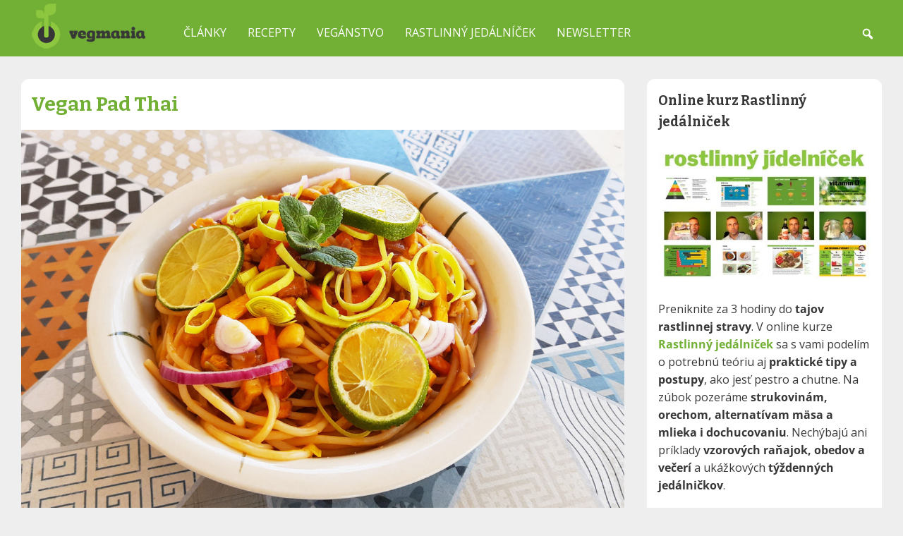

--- FILE ---
content_type: text/html; charset=UTF-8
request_url: https://www.vegmania.sk/recepty/vegan-thai-pad/
body_size: 16832
content:
<!DOCTYPE html>
<html lang="sk-SK">
  <head>
    <meta charset="UTF-8">
    <meta name="viewport" content="width=device-width, initial-scale=1">
    <meta name='robots' content='index, follow, max-image-preview:large, max-snippet:-1, max-video-preview:-1' />

	<!-- This site is optimized with the Yoast SEO plugin v26.5 - https://yoast.com/wordpress/plugins/seo/ -->
	<title>Vegan Pad Thai - Vegmania.sk</title>
	<meta name="description" content="Pad Thai je klasikou thajskej kuchyne. Ide vlastne o vyprážané rezance, aj v originálnej kuchyni často robené s tofu. Môžete k nim pridať rozličnú zeleninu." />
	<link rel="canonical" href="https://www.vegmania.sk/recepty/vegan-thai-pad/" />
	<meta property="og:locale" content="sk_SK" />
	<meta property="og:type" content="article" />
	<meta property="og:title" content="Vegan Pad Thai - Vegmania.sk" />
	<meta property="og:description" content="Pad Thai je klasikou thajskej kuchyne. Ide vlastne o vyprážané rezance, aj v originálnej kuchyni často robené s tofu. Môžete k nim pridať rozličnú zeleninu." />
	<meta property="og:url" content="https://www.vegmania.sk/recepty/vegan-thai-pad/" />
	<meta property="og:site_name" content="Vegmania.sk" />
	<meta property="article:publisher" content="https://www.facebook.com/vegmania" />
	<meta property="article:modified_time" content="2022-07-29T12:33:39+00:00" />
	<meta property="og:image" content="https://www.vegmania.sk/wp-content/uploads/2020/04/pad-thai.jpg" />
	<meta property="og:image:width" content="1200" />
	<meta property="og:image:height" content="780" />
	<meta property="og:image:type" content="image/jpeg" />
	<meta name="twitter:card" content="summary_large_image" />
	<meta name="twitter:site" content="@vegmania_cz" />
	<meta name="twitter:label1" content="Predpokladaný čas čítania" />
	<meta name="twitter:data1" content="1 minúta" />
	<!-- / Yoast SEO plugin. -->


<link rel='dns-prefetch' href='//maps.google.com' />
<link rel="alternate" title="oEmbed (JSON)" type="application/json+oembed" href="https://www.vegmania.sk/wp-json/oembed/1.0/embed?url=https%3A%2F%2Fwww.vegmania.sk%2Frecepty%2Fvegan-thai-pad%2F" />
<link rel="alternate" title="oEmbed (XML)" type="text/xml+oembed" href="https://www.vegmania.sk/wp-json/oembed/1.0/embed?url=https%3A%2F%2Fwww.vegmania.sk%2Frecepty%2Fvegan-thai-pad%2F&#038;format=xml" />
<style id='wp-img-auto-sizes-contain-inline-css' type='text/css'>
img:is([sizes=auto i],[sizes^="auto," i]){contain-intrinsic-size:3000px 1500px}
/*# sourceURL=wp-img-auto-sizes-contain-inline-css */
</style>
<style id='wp-emoji-styles-inline-css' type='text/css'>

	img.wp-smiley, img.emoji {
		display: inline !important;
		border: none !important;
		box-shadow: none !important;
		height: 1em !important;
		width: 1em !important;
		margin: 0 0.07em !important;
		vertical-align: -0.1em !important;
		background: none !important;
		padding: 0 !important;
	}
/*# sourceURL=wp-emoji-styles-inline-css */
</style>
<style id='wp-block-library-inline-css' type='text/css'>
:root{--wp-block-synced-color:#7a00df;--wp-block-synced-color--rgb:122,0,223;--wp-bound-block-color:var(--wp-block-synced-color);--wp-editor-canvas-background:#ddd;--wp-admin-theme-color:#007cba;--wp-admin-theme-color--rgb:0,124,186;--wp-admin-theme-color-darker-10:#006ba1;--wp-admin-theme-color-darker-10--rgb:0,107,160.5;--wp-admin-theme-color-darker-20:#005a87;--wp-admin-theme-color-darker-20--rgb:0,90,135;--wp-admin-border-width-focus:2px}@media (min-resolution:192dpi){:root{--wp-admin-border-width-focus:1.5px}}.wp-element-button{cursor:pointer}:root .has-very-light-gray-background-color{background-color:#eee}:root .has-very-dark-gray-background-color{background-color:#313131}:root .has-very-light-gray-color{color:#eee}:root .has-very-dark-gray-color{color:#313131}:root .has-vivid-green-cyan-to-vivid-cyan-blue-gradient-background{background:linear-gradient(135deg,#00d084,#0693e3)}:root .has-purple-crush-gradient-background{background:linear-gradient(135deg,#34e2e4,#4721fb 50%,#ab1dfe)}:root .has-hazy-dawn-gradient-background{background:linear-gradient(135deg,#faaca8,#dad0ec)}:root .has-subdued-olive-gradient-background{background:linear-gradient(135deg,#fafae1,#67a671)}:root .has-atomic-cream-gradient-background{background:linear-gradient(135deg,#fdd79a,#004a59)}:root .has-nightshade-gradient-background{background:linear-gradient(135deg,#330968,#31cdcf)}:root .has-midnight-gradient-background{background:linear-gradient(135deg,#020381,#2874fc)}:root{--wp--preset--font-size--normal:16px;--wp--preset--font-size--huge:42px}.has-regular-font-size{font-size:1em}.has-larger-font-size{font-size:2.625em}.has-normal-font-size{font-size:var(--wp--preset--font-size--normal)}.has-huge-font-size{font-size:var(--wp--preset--font-size--huge)}.has-text-align-center{text-align:center}.has-text-align-left{text-align:left}.has-text-align-right{text-align:right}.has-fit-text{white-space:nowrap!important}#end-resizable-editor-section{display:none}.aligncenter{clear:both}.items-justified-left{justify-content:flex-start}.items-justified-center{justify-content:center}.items-justified-right{justify-content:flex-end}.items-justified-space-between{justify-content:space-between}.screen-reader-text{border:0;clip-path:inset(50%);height:1px;margin:-1px;overflow:hidden;padding:0;position:absolute;width:1px;word-wrap:normal!important}.screen-reader-text:focus{background-color:#ddd;clip-path:none;color:#444;display:block;font-size:1em;height:auto;left:5px;line-height:normal;padding:15px 23px 14px;text-decoration:none;top:5px;width:auto;z-index:100000}html :where(.has-border-color){border-style:solid}html :where([style*=border-top-color]){border-top-style:solid}html :where([style*=border-right-color]){border-right-style:solid}html :where([style*=border-bottom-color]){border-bottom-style:solid}html :where([style*=border-left-color]){border-left-style:solid}html :where([style*=border-width]){border-style:solid}html :where([style*=border-top-width]){border-top-style:solid}html :where([style*=border-right-width]){border-right-style:solid}html :where([style*=border-bottom-width]){border-bottom-style:solid}html :where([style*=border-left-width]){border-left-style:solid}html :where(img[class*=wp-image-]){height:auto;max-width:100%}:where(figure){margin:0 0 1em}html :where(.is-position-sticky){--wp-admin--admin-bar--position-offset:var(--wp-admin--admin-bar--height,0px)}@media screen and (max-width:600px){html :where(.is-position-sticky){--wp-admin--admin-bar--position-offset:0px}}

/*# sourceURL=wp-block-library-inline-css */
</style><style id='global-styles-inline-css' type='text/css'>
:root{--wp--preset--aspect-ratio--square: 1;--wp--preset--aspect-ratio--4-3: 4/3;--wp--preset--aspect-ratio--3-4: 3/4;--wp--preset--aspect-ratio--3-2: 3/2;--wp--preset--aspect-ratio--2-3: 2/3;--wp--preset--aspect-ratio--16-9: 16/9;--wp--preset--aspect-ratio--9-16: 9/16;--wp--preset--color--black: #000000;--wp--preset--color--cyan-bluish-gray: #abb8c3;--wp--preset--color--white: #ffffff;--wp--preset--color--pale-pink: #f78da7;--wp--preset--color--vivid-red: #cf2e2e;--wp--preset--color--luminous-vivid-orange: #ff6900;--wp--preset--color--luminous-vivid-amber: #fcb900;--wp--preset--color--light-green-cyan: #7bdcb5;--wp--preset--color--vivid-green-cyan: #00d084;--wp--preset--color--pale-cyan-blue: #8ed1fc;--wp--preset--color--vivid-cyan-blue: #0693e3;--wp--preset--color--vivid-purple: #9b51e0;--wp--preset--gradient--vivid-cyan-blue-to-vivid-purple: linear-gradient(135deg,rgb(6,147,227) 0%,rgb(155,81,224) 100%);--wp--preset--gradient--light-green-cyan-to-vivid-green-cyan: linear-gradient(135deg,rgb(122,220,180) 0%,rgb(0,208,130) 100%);--wp--preset--gradient--luminous-vivid-amber-to-luminous-vivid-orange: linear-gradient(135deg,rgb(252,185,0) 0%,rgb(255,105,0) 100%);--wp--preset--gradient--luminous-vivid-orange-to-vivid-red: linear-gradient(135deg,rgb(255,105,0) 0%,rgb(207,46,46) 100%);--wp--preset--gradient--very-light-gray-to-cyan-bluish-gray: linear-gradient(135deg,rgb(238,238,238) 0%,rgb(169,184,195) 100%);--wp--preset--gradient--cool-to-warm-spectrum: linear-gradient(135deg,rgb(74,234,220) 0%,rgb(151,120,209) 20%,rgb(207,42,186) 40%,rgb(238,44,130) 60%,rgb(251,105,98) 80%,rgb(254,248,76) 100%);--wp--preset--gradient--blush-light-purple: linear-gradient(135deg,rgb(255,206,236) 0%,rgb(152,150,240) 100%);--wp--preset--gradient--blush-bordeaux: linear-gradient(135deg,rgb(254,205,165) 0%,rgb(254,45,45) 50%,rgb(107,0,62) 100%);--wp--preset--gradient--luminous-dusk: linear-gradient(135deg,rgb(255,203,112) 0%,rgb(199,81,192) 50%,rgb(65,88,208) 100%);--wp--preset--gradient--pale-ocean: linear-gradient(135deg,rgb(255,245,203) 0%,rgb(182,227,212) 50%,rgb(51,167,181) 100%);--wp--preset--gradient--electric-grass: linear-gradient(135deg,rgb(202,248,128) 0%,rgb(113,206,126) 100%);--wp--preset--gradient--midnight: linear-gradient(135deg,rgb(2,3,129) 0%,rgb(40,116,252) 100%);--wp--preset--font-size--small: 13px;--wp--preset--font-size--medium: 20px;--wp--preset--font-size--large: 36px;--wp--preset--font-size--x-large: 42px;--wp--preset--spacing--20: 0.44rem;--wp--preset--spacing--30: 0.67rem;--wp--preset--spacing--40: 1rem;--wp--preset--spacing--50: 1.5rem;--wp--preset--spacing--60: 2.25rem;--wp--preset--spacing--70: 3.38rem;--wp--preset--spacing--80: 5.06rem;--wp--preset--shadow--natural: 6px 6px 9px rgba(0, 0, 0, 0.2);--wp--preset--shadow--deep: 12px 12px 50px rgba(0, 0, 0, 0.4);--wp--preset--shadow--sharp: 6px 6px 0px rgba(0, 0, 0, 0.2);--wp--preset--shadow--outlined: 6px 6px 0px -3px rgb(255, 255, 255), 6px 6px rgb(0, 0, 0);--wp--preset--shadow--crisp: 6px 6px 0px rgb(0, 0, 0);}:where(.is-layout-flex){gap: 0.5em;}:where(.is-layout-grid){gap: 0.5em;}body .is-layout-flex{display: flex;}.is-layout-flex{flex-wrap: wrap;align-items: center;}.is-layout-flex > :is(*, div){margin: 0;}body .is-layout-grid{display: grid;}.is-layout-grid > :is(*, div){margin: 0;}:where(.wp-block-columns.is-layout-flex){gap: 2em;}:where(.wp-block-columns.is-layout-grid){gap: 2em;}:where(.wp-block-post-template.is-layout-flex){gap: 1.25em;}:where(.wp-block-post-template.is-layout-grid){gap: 1.25em;}.has-black-color{color: var(--wp--preset--color--black) !important;}.has-cyan-bluish-gray-color{color: var(--wp--preset--color--cyan-bluish-gray) !important;}.has-white-color{color: var(--wp--preset--color--white) !important;}.has-pale-pink-color{color: var(--wp--preset--color--pale-pink) !important;}.has-vivid-red-color{color: var(--wp--preset--color--vivid-red) !important;}.has-luminous-vivid-orange-color{color: var(--wp--preset--color--luminous-vivid-orange) !important;}.has-luminous-vivid-amber-color{color: var(--wp--preset--color--luminous-vivid-amber) !important;}.has-light-green-cyan-color{color: var(--wp--preset--color--light-green-cyan) !important;}.has-vivid-green-cyan-color{color: var(--wp--preset--color--vivid-green-cyan) !important;}.has-pale-cyan-blue-color{color: var(--wp--preset--color--pale-cyan-blue) !important;}.has-vivid-cyan-blue-color{color: var(--wp--preset--color--vivid-cyan-blue) !important;}.has-vivid-purple-color{color: var(--wp--preset--color--vivid-purple) !important;}.has-black-background-color{background-color: var(--wp--preset--color--black) !important;}.has-cyan-bluish-gray-background-color{background-color: var(--wp--preset--color--cyan-bluish-gray) !important;}.has-white-background-color{background-color: var(--wp--preset--color--white) !important;}.has-pale-pink-background-color{background-color: var(--wp--preset--color--pale-pink) !important;}.has-vivid-red-background-color{background-color: var(--wp--preset--color--vivid-red) !important;}.has-luminous-vivid-orange-background-color{background-color: var(--wp--preset--color--luminous-vivid-orange) !important;}.has-luminous-vivid-amber-background-color{background-color: var(--wp--preset--color--luminous-vivid-amber) !important;}.has-light-green-cyan-background-color{background-color: var(--wp--preset--color--light-green-cyan) !important;}.has-vivid-green-cyan-background-color{background-color: var(--wp--preset--color--vivid-green-cyan) !important;}.has-pale-cyan-blue-background-color{background-color: var(--wp--preset--color--pale-cyan-blue) !important;}.has-vivid-cyan-blue-background-color{background-color: var(--wp--preset--color--vivid-cyan-blue) !important;}.has-vivid-purple-background-color{background-color: var(--wp--preset--color--vivid-purple) !important;}.has-black-border-color{border-color: var(--wp--preset--color--black) !important;}.has-cyan-bluish-gray-border-color{border-color: var(--wp--preset--color--cyan-bluish-gray) !important;}.has-white-border-color{border-color: var(--wp--preset--color--white) !important;}.has-pale-pink-border-color{border-color: var(--wp--preset--color--pale-pink) !important;}.has-vivid-red-border-color{border-color: var(--wp--preset--color--vivid-red) !important;}.has-luminous-vivid-orange-border-color{border-color: var(--wp--preset--color--luminous-vivid-orange) !important;}.has-luminous-vivid-amber-border-color{border-color: var(--wp--preset--color--luminous-vivid-amber) !important;}.has-light-green-cyan-border-color{border-color: var(--wp--preset--color--light-green-cyan) !important;}.has-vivid-green-cyan-border-color{border-color: var(--wp--preset--color--vivid-green-cyan) !important;}.has-pale-cyan-blue-border-color{border-color: var(--wp--preset--color--pale-cyan-blue) !important;}.has-vivid-cyan-blue-border-color{border-color: var(--wp--preset--color--vivid-cyan-blue) !important;}.has-vivid-purple-border-color{border-color: var(--wp--preset--color--vivid-purple) !important;}.has-vivid-cyan-blue-to-vivid-purple-gradient-background{background: var(--wp--preset--gradient--vivid-cyan-blue-to-vivid-purple) !important;}.has-light-green-cyan-to-vivid-green-cyan-gradient-background{background: var(--wp--preset--gradient--light-green-cyan-to-vivid-green-cyan) !important;}.has-luminous-vivid-amber-to-luminous-vivid-orange-gradient-background{background: var(--wp--preset--gradient--luminous-vivid-amber-to-luminous-vivid-orange) !important;}.has-luminous-vivid-orange-to-vivid-red-gradient-background{background: var(--wp--preset--gradient--luminous-vivid-orange-to-vivid-red) !important;}.has-very-light-gray-to-cyan-bluish-gray-gradient-background{background: var(--wp--preset--gradient--very-light-gray-to-cyan-bluish-gray) !important;}.has-cool-to-warm-spectrum-gradient-background{background: var(--wp--preset--gradient--cool-to-warm-spectrum) !important;}.has-blush-light-purple-gradient-background{background: var(--wp--preset--gradient--blush-light-purple) !important;}.has-blush-bordeaux-gradient-background{background: var(--wp--preset--gradient--blush-bordeaux) !important;}.has-luminous-dusk-gradient-background{background: var(--wp--preset--gradient--luminous-dusk) !important;}.has-pale-ocean-gradient-background{background: var(--wp--preset--gradient--pale-ocean) !important;}.has-electric-grass-gradient-background{background: var(--wp--preset--gradient--electric-grass) !important;}.has-midnight-gradient-background{background: var(--wp--preset--gradient--midnight) !important;}.has-small-font-size{font-size: var(--wp--preset--font-size--small) !important;}.has-medium-font-size{font-size: var(--wp--preset--font-size--medium) !important;}.has-large-font-size{font-size: var(--wp--preset--font-size--large) !important;}.has-x-large-font-size{font-size: var(--wp--preset--font-size--x-large) !important;}
/*# sourceURL=global-styles-inline-css */
</style>

<style id='classic-theme-styles-inline-css' type='text/css'>
/*! This file is auto-generated */
.wp-block-button__link{color:#fff;background-color:#32373c;border-radius:9999px;box-shadow:none;text-decoration:none;padding:calc(.667em + 2px) calc(1.333em + 2px);font-size:1.125em}.wp-block-file__button{background:#32373c;color:#fff;text-decoration:none}
/*# sourceURL=/wp-includes/css/classic-themes.min.css */
</style>
<link rel='stylesheet' id='toc-screen-css' href='https://www.vegmania.sk/wp-content/plugins/table-of-contents-plus/screen.min.css?ver=2411.1' type='text/css' media='all' />
<link rel='stylesheet' id='widgetopts-styles-css' href='https://www.vegmania.sk/wp-content/plugins/widget-options/assets/css/widget-options.css?ver=4.1.3' type='text/css' media='all' />
<link rel='stylesheet' id='h5p-plugin-styles-css' href='https://www.vegmania.sk/wp-content/plugins/h5p/h5p-php-library/styles/h5p.css?ver=1.16.1' type='text/css' media='all' />
<link rel='stylesheet' id='vegmania_main_styles-css' href='https://www.vegmania.sk/wp-content/themes/vegmania/style.css?ver=6.9' type='text/css' media='all' />
<link rel='stylesheet' id='dashicons-css' href='https://www.vegmania.sk/wp-includes/css/dashicons.min.css?ver=6.9' type='text/css' media='all' />
<link rel='stylesheet' id='searchwp-live-search-css' href='https://www.vegmania.sk/wp-content/plugins/searchwp-live-ajax-search/assets/styles/style.min.css?ver=1.8.6' type='text/css' media='all' />
<style id='searchwp-live-search-inline-css' type='text/css'>
.searchwp-live-search-result .searchwp-live-search-result--title a {
  font-size: 16px;
}
.searchwp-live-search-result .searchwp-live-search-result--price {
  font-size: 14px;
}
.searchwp-live-search-result .searchwp-live-search-result--add-to-cart .button {
  font-size: 14px;
}

/*# sourceURL=searchwp-live-search-inline-css */
</style>
<script type="text/javascript" src="https://www.vegmania.sk/wp-includes/js/jquery/jquery.min.js?ver=3.7.1" id="jquery-core-js"></script>
<script type="text/javascript" src="https://www.vegmania.sk/wp-includes/js/jquery/jquery-migrate.min.js?ver=3.4.1" id="jquery-migrate-js"></script>
<link rel="https://api.w.org/" href="https://www.vegmania.sk/wp-json/" /><link rel="alternate" title="JSON" type="application/json" href="https://www.vegmania.sk/wp-json/wp/v2/recepty/3371" /><link rel="EditURI" type="application/rsd+xml" title="RSD" href="https://www.vegmania.sk/xmlrpc.php?rsd" />
<meta name="generator" content="WordPress 6.9" />
<link rel='shortlink' href='https://www.vegmania.sk/?p=3371' />
<!-- / HREFLANG Tags by DCGWS Version 2.0.0 -->
<link rel="alternate" href="https://www.vegmania.cz/recepty/vegan-thai-pad/" hreflang="cs-CZ" />
<link rel="alternate" href="https://www.vegmania.sk/recepty/vegan-thai-pad/" hreflang="sk-SK" />
<link rel="alternate" href="https://www.wegmania.pl/przepisy/vegan-thai-pad/" hreflang="pl-PL" />
<!-- / HREFLANG Tags by DCGWS -->


<script type="application/ld+json" class="saswp-schema-markup-output">
[{"@context":"https:\/\/schema.org\/","@graph":[{"@context":"https:\/\/schema.org\/","@type":"SiteNavigationElement","@id":"https:\/\/www.vegmania.sk\/#clanky","name":"\u010cl\u00e1nky","url":"https:\/\/www.vegmania.sk\/clanky\/"},{"@context":"https:\/\/schema.org\/","@type":"SiteNavigationElement","@id":"https:\/\/www.vegmania.sk\/#recepty","name":"Recepty","url":"https:\/\/www.vegmania.sk\/recepty"},{"@context":"https:\/\/schema.org\/","@type":"SiteNavigationElement","@id":"https:\/\/www.vegmania.sk\/#veganstvo","name":"Veg\u00e1nstvo","url":"https:\/\/www.vegmania.sk\/veganstvo\/"},{"@context":"https:\/\/schema.org\/","@type":"SiteNavigationElement","@id":"https:\/\/www.vegmania.sk\/#rastlinny-jedalnicek","name":"Rastlinn\u00fd jed\u00e1ln\u00ed\u010dek","url":"https:\/\/kurzy.vegmania.cz\/rastlinny-jedalnicek\/"},{"@context":"https:\/\/schema.org\/","@type":"SiteNavigationElement","@id":"https:\/\/www.vegmania.sk\/#newsletter","name":"Newsletter","url":"https:\/\/www.vegmania.sk\/obeznik-vegmania"}]},

{"@context":"https:\/\/schema.org\/","@type":"Recipe","@id":"https:\/\/www.vegmania.sk\/recepty\/vegan-thai-pad\/#recipe","url":"https:\/\/www.vegmania.sk\/recepty\/vegan-thai-pad\/","name":"Vegan Pad Thai","datePublished":"2021-02-16T14:00:12+01:00","dateModified":"2022-07-29T14:33:39+02:00","description":"Pad Thai je klasikou thajskej kuchyne. Ide vlastne o vypr\u00e1\u017ean\u00e9 rezance, aj v origin\u00e1lnej kuchyni \u010dasto roben\u00e9 s tofu. M\u00f4\u017eete k nim prida\u0165 rozli\u010dn\u00fa zeleninu.","keywords":"Ara\u0161idy, P\u00f3r, Ry\u017eov\u00e9 rezance, Tofu","author":{"@type":"Person","name":"Pavel Ovesn\u00fd","url":"https:\/\/www.vegmania.sk\/author\/pavelovesny\/","sameAs":[],"image":{"@type":"ImageObject","url":"https:\/\/secure.gravatar.com\/avatar\/9c3c314f466c4a4faeebda154bfea1e99262b64de82e5503eb5c8583e40fa446?s=96&d=mm&r=g","height":96,"width":96}},"totalTime":"PT15M","recipeYield":"1 porcie","recipeCategory":"Hlavn\u00e9 chody","recipeCuisine":"Thajsk\u00e1 kuchy\u0148a","recipeIngredient":["200g ry\u017eov\u00e9 rezance\r\n\u00faden\u00e9 alebo namarinovan\u00e9 tofu\r\n3 str\u00fa\u010diky cesnaku\r\ns\u00f3jov\u00e1 om\u00e1\u010dka\r\npol men\u0161ieho p\u00f3ru\r\n1 v\u00e4\u010d\u0161ia mrkva\r\n50 g ara\u0161idov\r\n1 ly\u017ei\u010dka trstinov\u00e9ho cukru"],"recipeInstructions":["Pad Thai je klasikou thajskej kuchyne. Ide vlastne o vypr\u00e1\u017ean\u00e9 rezance, aj v origin\u00e1lnej kuchyni \u010dasto roben\u00e9 s tofu. M\u00f4\u017eete k nim prida\u0165 rozli\u010dn\u00fa zeleninu, k\u013e\u00fa\u010dov\u00e1 je spr\u00e1vna om\u00e1\u010dka. V origin\u00e1li sa pou\u017e\u00edva rybia om\u00e1\u010dka s tamar\u00edndovou pastou a \u0161\u0165avou z limetky. V zjednodu\u0161enom veg\u00e1nskom variante vyu\u017eijeme s\u00f3jov\u00fa om\u00e1\u010dku Tamari a limetkou \u0161\u0165avu.\r\n\r\nZ\u00e1kladom s\u00fa ry\u017eov\u00e9 rezance. T\u00fdch existuje, podobne ako talianskych cestov\u00edn, rozli\u010dn\u00e9 mno\u017estvo druhov, r\u00f4znych \u0161\u00edrok, okr\u00fahle alebo ploch\u00e9. Niektor\u00e9 sta\u010d\u00ed len prelia\u0165 hor\u00facou vodou, in\u00e9 treba povari\u0165. Rozhoduj\u00faci je n\u00e1vod na obale. Zalejte ich hor\u00facou vodou alebo nechce kr\u00e1tko vari\u0165 a po\u010fme si medzit\u00fdm pripravi\u0165 zvy\u0161ok.\r\n\r\nV hlbokej panvici na troche oleja orestujeme na mal\u00e9 k\u00fasky pokr\u00e1jan\u00e9 tofu, prid\u00e1me mrkvu, p\u00f3r (a \u010fal\u0161iu vhodn\u00fa zeleninu, pod\u013ea sez\u00f3ny) a chv\u00ed\u013eu ope\u010dieme. Prid\u00e1me aj ara\u0161idy a ly\u017ei\u010dku trstinov\u00e9ho cukru a nech\u00e1me 2 min\u00faty orestova\u0165. Prid\u00e1me nadrobno nakr\u00e1jan\u00fd cesnak, nech\u00e1me ho rozvo\u0148a\u0165 a prid\u00e1me rezance. Premie\u0161ame dohromady a akon\u00e1hle bud\u00fa rezance m\u00e4kk\u00e9, prid\u00e1me s\u00f3jov\u00fa om\u00e1\u010dku a limetkov\u00fa \u0161\u0165avu a chv\u00ed\u013eu spolo\u010dne mie\u0161ame. Do u\u017e chladn\u00facich rezancov sa hod\u00ed prida\u0165 aj nejak\u00e9 kl\u00ed\u010dky (napr\u00edklad mungo)."],"image":[{"@type":"ImageObject","@id":"https:\/\/www.vegmania.sk\/recepty\/vegan-thai-pad\/#primaryimage","url":"https:\/\/www.vegmania.sk\/wp-content\/uploads\/2020\/04\/pad-thai.jpg","width":"1200","height":"780","caption":"Pad Thai vegan"},{"@type":"ImageObject","url":"https:\/\/www.vegmania.sk\/wp-content\/uploads\/2020\/04\/pad-thai-1200x900.jpg","width":"1200","height":"900","caption":"Pad Thai vegan"},{"@type":"ImageObject","url":"https:\/\/www.vegmania.sk\/wp-content\/uploads\/2020\/04\/pad-thai-1200x675.jpg","width":"1200","height":"675","caption":"Pad Thai vegan"},{"@type":"ImageObject","url":"https:\/\/www.vegmania.sk\/wp-content\/uploads\/2020\/04\/pad-thai-780x780.jpg","width":"780","height":"780","caption":"Pad Thai vegan"}]}]
</script>

<link rel="icon" href="https://www.vegmania.sk/wp-content/uploads/2021/12/cropped-favicon-32x32.png" sizes="32x32" />
<link rel="icon" href="https://www.vegmania.sk/wp-content/uploads/2021/12/cropped-favicon-192x192.png" sizes="192x192" />
<link rel="apple-touch-icon" href="https://www.vegmania.sk/wp-content/uploads/2021/12/cropped-favicon-180x180.png" />
<meta name="msapplication-TileImage" content="https://www.vegmania.sk/wp-content/uploads/2021/12/cropped-favicon-270x270.png" />
   <!--  dočasně vypnuto Google tag (gtag.js) --> 
  <script async src="https://www.googletagmanager.com/gtag/js?id=G-JM3B8Z83MB"></script>
  <script>
  window.dataLayer = window.dataLayer || [];
  function gtag(){dataLayer.push(arguments);}
  gtag('js', new Date());

  gtag('config', 'G-JM3B8Z83MB');
  </script>

<script src="https://cdn.onesignal.com/sdks/OneSignalSDK.js" async=""></script>
<script>
  window.OneSignal = window.OneSignal || [];
  OneSignal.push(function() {
    OneSignal.init({
      appId: "c54dc3f7-2e0d-44a4-8509-98352f9cd614",
    });
  });
</script>

<link rel="preconnect" href="https://fonts.gstatic.com" crossorigin>
<link href="https://fonts.googleapis.com/css2?family=Bitter:wght@700&family=Open+Sans&display=swap" rel="stylesheet">

<script src="/wp-content/themes/vegmania/js/script.js"></script>
  </head>

  <body class="wp-singular recepty-template-default single single-recepty postid-3371 wp-theme-vegmania">
              <!-- <div class="kurz-alert"><strong>oslavujem 18. veganiny</strong> a ponúkam 33 % zľavu na môj online kurz <strong>Rastlinný jedálniček</strong> &nbsp; <a href="https://www.vegmania.sk/18-let-veganstva/"><strong>zjistěte více »</strong></a></span></div> -->
          <header class="site-header">
    <div class="container">
      <div id="logo">
         <a href="https://www.vegmania.sk/"><img src="/wp-content/uploads/2024/09/logo.png"></a>
      </div>
      <nav class="main-navigation navbar">
        <div class="menu-menu-container"><ul id="menu-menu" class="nav-menu"><li id="menu-item-4345" class="menu-item menu-item-type-post_type menu-item-object-page current_page_parent menu-item-4345"><a href="https://www.vegmania.sk/clanky/">Články</a></li>
<li id="menu-item-4340" class="menu-item menu-item-type-custom menu-item-object-custom menu-item-4340"><a href="https://www.vegmania.sk/recepty">Recepty</a></li>
<li id="menu-item-4956" class="menu-item menu-item-type-post_type menu-item-object-page menu-item-4956"><a href="https://www.vegmania.sk/veganstvo/">Vegánstvo</a></li>
<li id="menu-item-5811" class="menu-item menu-item-type-custom menu-item-object-custom menu-item-5811"><a href="https://kurzy.vegmania.cz/rastlinny-jedalnicek/?utm_source=vegmaniask&#038;utm_medium=menu">Rastlinný jedálníček</a></li>
<li id="menu-item-4372" class="menu-item menu-item-type-custom menu-item-object-custom menu-item-4372"><a href="https://www.vegmania.sk/obeznik-vegmania">Newsletter</a></li>
</ul></div>  
      </nav>
      <div class="menu-toggle">
        <span class="dashicons dashicons-menu"></span>
      </div>
      <div id="search-form-container">
        <form role="search" method="get" class="search-form" action="https://www.vegmania.sk/">
	<label><span class="screen-reader-text">Hledaný výraz...</span><input type="search" class="search-field" placeholder="Hledaný výraz..." value="" name="s" data-swplive="true" data-swpengine="default" data-swpconfig="default" title="Hledaný výraz..." /></label><input type="submit" class="search-submit" value="Hledat" />
</form>      </div>
      <div id="search-icon">
        <span class="dashicons dashicons-search"></span>
      </div>
    </div>
  </header>
  <div class="mobile-navigation">
    <div class="container">
    <div class="menu-menu-container"><ul id="menu-menu-1" class="mobile-menu"><li class="menu-item menu-item-type-post_type menu-item-object-page current_page_parent menu-item-4345"><a href="https://www.vegmania.sk/clanky/">Články</a></li>
<li class="menu-item menu-item-type-custom menu-item-object-custom menu-item-4340"><a href="https://www.vegmania.sk/recepty">Recepty</a></li>
<li class="menu-item menu-item-type-post_type menu-item-object-page menu-item-4956"><a href="https://www.vegmania.sk/veganstvo/">Vegánstvo</a></li>
<li class="menu-item menu-item-type-custom menu-item-object-custom menu-item-5811"><a href="https://kurzy.vegmania.cz/rastlinny-jedalnicek/?utm_source=vegmaniask&#038;utm_medium=menu">Rastlinný jedálníček</a></li>
<li class="menu-item menu-item-type-custom menu-item-object-custom menu-item-4372"><a href="https://www.vegmania.sk/obeznik-vegmania">Newsletter</a></li>
</ul></div> 
    <form role="search" method="get" class="search-form" action="https://www.vegmania.sk/">
	<label><span class="screen-reader-text">Hledaný výraz...</span><input type="search" class="search-field" placeholder="Hledaný výraz..." value="" name="s" data-swplive="true" data-swpengine="default" data-swpconfig="default" title="Hledaný výraz..." /></label><input type="submit" class="search-submit" value="Hledat" />
</form>    </div>
  </div>


  <div id="primary" class="container">
  	<div id="content" class="site-content" role="main">

  		
        <article id="post-3371" class="post-3371 recepty type-recepty status-publish has-post-thumbnail hentry tag-arasidy tag-por tag-ryzove-rezance tag-tofu vocabulary_6-hlavnechody vocabulary_7-veganske narodnikuchyne-thajska-kuchyna">
          
          <h1 class="entry-title">Vegan Pad Thai</h1>

                    <div class="entry-thumbnail">

            <img width="1200" height="780" src="https://www.vegmania.sk/wp-content/uploads/2020/04/pad-thai.jpg" class="attachment-full size-full wp-post-image" alt="Pad Thai vegan" decoding="async" fetchpriority="high" srcset="https://www.vegmania.sk/wp-content/uploads/2020/04/pad-thai.jpg 1200w, https://www.vegmania.sk/wp-content/uploads/2020/04/pad-thai-831x540.jpg 831w, https://www.vegmania.sk/wp-content/uploads/2020/04/pad-thai-1132x736.jpg 1132w, https://www.vegmania.sk/wp-content/uploads/2020/04/pad-thai-460x300.jpg 460w, https://www.vegmania.sk/wp-content/uploads/2020/04/pad-thai-768x499.jpg 768w" sizes="(max-width: 1200px) 100vw, 1200px" />          </div>
                        
          <div class="entry-content">
                        <div class="field"><span class="dashicons dashicons-food"></span> <span class="field-label">
            Počet porcií:              
            </span> 1 porcie</div> 
                        <div class="field"><span class="dashicons dashicons-clock"></span> <span class="field-label">
            Doba prípravy:               
            </span> 15 minút</div> 
            
                        <div class="field">
            <div class="field-label"><span class="dashicons dashicons-carrot"></span> <span class="field-label">
            Ingrediencie:  
            </span></div>
            <p>200g ryžové rezance<br />
údené alebo namarinované tofu<br />
3 strúčiky cesnaku<br />
sójová omáčka<br />
pol menšieho póru<br />
1 väčšia mrkva<br />
50 g arašidov<br />
1 lyžička trstinového cukru</p>
            </div> 
                            
            <div class="field">  
            <div class="field-label"><span class="dashicons dashicons-admin-settings"></span> <span class="field-label">
            Postup: 

            </span></div>
            <p><strong>Pad Thai</strong> je klasikou thajskej kuchyne. Ide vlastne o <strong>vyprážané rezance</strong>, aj v originálnej kuchyni často robené s tofu. Môžete k nim pridať rozličnú zeleninu, kľúčová je správna omáčka. V origináli sa používa rybia omáčka s tamaríndovou pastou a šťavou z limetky. V zjednodušenom vegánskom variante využijeme <strong>sójovú omáčku Tamari</strong> a<strong> limetkou šťavu</strong>.</p>
<p>Základom sú <strong>ryžové rezance</strong>. Tých existuje, podobne ako talianskych cestovín, rozličné množstvo druhov, rôznych šírok, okrúhle alebo ploché. Niektoré stačí len preliať horúcou vodou, iné treba povariť. Rozhodujúci je návod na obale. Zalejte ich horúcou vodou alebo nechce krátko variť a poďme si medzitým pripraviť zvyšok.</p>
<p>V hlbokej panvici na troche oleja orestujeme na malé kúsky pokrájané <strong>tofu</strong>, pridáme mrkvu, pór (a ďalšiu vhodnú zeleninu, podľa sezóny) a chvíľu opečieme. Pridáme aj arašidy a lyžičku trstinového cukru a necháme 2 minúty orestovať. Pridáme nadrobno nakrájaný cesnak, necháme ho rozvoňať a pridáme rezance. Premiešame dohromady a akonáhle budú rezance mäkké, pridáme sójovú omáčku a limetkovú šťavu a chvíľu spoločne miešame. Do už chladnúcich rezancov sa hodí pridať aj nejaké klíčky (napríklad mungo).</p>
            </div>

                          <div class="post-affil">
                <p><a href="https://bit.ly/GrizlyArasidy" target="_blank">Arašídy</a> se doma nikdy neztratí. Do kaší, müsli, asijských woků nebo na výrobu domácího burákového másla.</p>
              </div>  
              

            <div class="post-share-icons">
              
              <strong>Páčil sa vám recept? Pošlite ho ďalej: </strong>              

              <a href="https://www.facebook.com/sharer/sharer.php?u=https%3A%2F%2Fwww.vegmania.sk%2Frecepty%2Fvegan-thai-pad%2F&t=Vegan+Pad+Thai" target="_blank" rel="noopener noreferrer" class="social-share" title="Facebook"><span class="dashicons dashicons-facebook"></span></a> <a href="https://wa.me/?text=Vegan+Pad+Thai https%3A%2F%2Fwww.vegmania.sk%2Frecepty%2Fvegan-thai-pad%2F" target="_blank" rel="noopener noreferrer" class="social-share" title="WhatsApp"><span class="dashicons dashicons-whatsapp"></span></a> <a href="mailto:?subject=Doporu%C4%8Duji%3A%20Vegan%2BPad%2BThai&body=Ahoj%2C%0A%0Ana%C5%A1el%2Fa%20jsem%20zaj%C3%ADmav%C3%BD%20%C4%8Dl%C3%A1nek%2C%20kter%C3%BD%20by%20t%C4%9B%20mohl%20zaj%C3%ADmat%3A%0A%0AVegan%2BPad%2BThai%0Ahttps%253A%252F%252Fwww.vegmania.sk%252Frecepty%252Fvegan-thai-pad%252F" class="social-share" title="E-mail"><span class="dashicons dashicons-email"></span></a>

            </div>

            <div class="field-meta"> 
              <span class="dashicons dashicons-admin-users"></span> <a href="https://www.vegmania.sk/author/pavelovesny/">Pavel Ovesný</a> &nbsp; 
              <span class="field-tagy"> <span class="field-label">
              Tagy: 
              </span> 
              <a href="https://www.vegmania.sk/tag/arasidy/" class="btn btn-tag">Arašidy</a> <a href="https://www.vegmania.sk/tag/por/" class="btn btn-tag">Pór</a> <a href="https://www.vegmania.sk/tag/ryzove-rezance/" class="btn btn-tag">Ryžové rezance</a> <a href="https://www.vegmania.sk/tag/tofu/" class="btn btn-tag">Tofu</a>              </span>

              &nbsp; <span class="field-tagy"> <span class="field-label">
              Kategórie: 
              </span> 
              <a href="https://www.vegmania.sk/druhy-jidel/hlavnechody/" class="btn btn-category">Hlavné chody</a> <a href="https://www.vegmania.sk/kuchyna/thajska-kuchyna/" class="btn btn-category">Thajská kuchyňa</a> <a href="https://www.vegmania.sk/recepty/veganske/" class="btn btn-category">Vegánske</a>               </span>
            </div>
                                        
          </div><!-- .entry-content -->

        </article><!-- #post -->    

        <section class="relevant-articles">
          <h3>Súvisiace recepty</h3>        

            <div class="article-items">

                        <article class="post-article">
              <div class="entry-thumbnail">
               <a href="https://www.vegmania.sk/recepty/baklazan-v-curry-omacce/">
                 <h2 class="entry-title">Baklažán v curry omáčke</h2>
                 <img width="460" height="300" src="https://www.vegmania.sk/wp-content/uploads/2020/05/thajske-curry-460x300.jpg" class="attachment-thumbnail size-thumbnail wp-post-image" alt="Baklažán v curry omáčke" decoding="async" />               </a>  
              </div>
              <div class="entry-perex">
              <div class="field-meta">
        <span class="dashicons dashicons-tag"></span> <a href="https://www.vegmania.sk/druhy-jidel/hlavnechody/">Hlavné chody</a>  &nbsp; <span class="dashicons dashicons-clock"></span>  30 minút &nbsp; <span class="dashicons dashicons-food"></span> <a href="https://www.vegmania.sk/kuchyna/thajska-kuchyna/">Thajská kuchyňa</a>       </div>
      <div class="field-tagy"> 
      <a href="https://www.vegmania.sk/tag/arasidy/" class="btn btn-tag">Arašidy</a> <a href="https://www.vegmania.sk/tag/baklazan/" class="btn btn-tag">Baklažán</a> <a href="https://www.vegmania.sk/tag/bataty/" class="btn btn-tag">Batáty</a>      </div>
    </div>
            </article>
                        <article class="post-article">
              <div class="entry-thumbnail">
               <a href="https://www.vegmania.sk/recepty/tofu-steak-s-kremovou-omackou/">
                 <h2 class="entry-title">Tofu steak s krémovou omáčkou</h2>
                 <img width="460" height="300" src="https://www.vegmania.sk/wp-content/uploads/2023/12/tofu-steak-s-kremovou-omackou-460x300.jpg" class="attachment-thumbnail size-thumbnail wp-post-image" alt="Tofu steak s krémovou omáčkou" decoding="async" />               </a>  
              </div>
              <div class="entry-perex">
              <div class="field-meta">
        <span class="dashicons dashicons-tag"></span> <a href="https://www.vegmania.sk/druhy-jidel/hlavnechody/">Hlavné chody</a>  &nbsp; <span class="dashicons dashicons-clock"></span>  30 minút &nbsp; <span class="dashicons dashicons-food"></span> <a href="https://www.vegmania.sk/kuchyna/bezmasite-jedla/">Bezmäsité jedlá</a>       </div>
      <div class="field-tagy"> 
      <a href="https://www.vegmania.sk/tag/rastlinna-smotana/" class="btn btn-tag">Rastlinná smotana</a> <a href="https://www.vegmania.sk/tag/tofu/" class="btn btn-tag">Tofu</a> <a href="https://www.vegmania.sk/tag/zemiaky/" class="btn btn-tag">Zemiaky</a>      </div>
    </div>
            </article>
                        <article class="post-article">
              <div class="entry-thumbnail">
               <a href="https://www.vegmania.sk/recepty/tacos-s-tofu-hubovou-naplnou/">
                 <h2 class="entry-title">Tacos s tofu-hubovou náplňou</h2>
                 <img width="460" height="300" src="https://www.vegmania.sk/wp-content/uploads/2018/04/tacos-460x300.jpg" class="attachment-thumbnail size-thumbnail wp-post-image" alt="Tacos s tofu-houbovou náplní" decoding="async" loading="lazy" />               </a>  
              </div>
              <div class="entry-perex">
              <div class="field-meta">
        <span class="dashicons dashicons-tag"></span> <a href="https://www.vegmania.sk/druhy-jidel/hlavnechody/">Hlavné chody</a>  &nbsp; <span class="dashicons dashicons-clock"></span>  25 minút &nbsp; <span class="dashicons dashicons-food"></span> <a href="https://www.vegmania.sk/kuchyna/mexicka-kuchyna/">Mexická kuchyňa</a>       </div>
      <div class="field-tagy"> 
      <a href="https://www.vegmania.sk/tag/sampiony/" class="btn btn-tag">Šampiňóny</a> <a href="https://www.vegmania.sk/tag/tofu/" class="btn btn-tag">Tofu</a>      </div>
    </div>
            </article>
                        <article class="post-article">
              <div class="entry-thumbnail">
               <a href="https://www.vegmania.sk/recepty/pecene-papriky-plnene-quinoou/">
                 <h2 class="entry-title">Pečené papriky plnené quinoou</h2>
                 <img width="460" height="300" src="https://www.vegmania.sk/wp-content/uploads/2022/07/plnene-papriky-460x300.jpg" class="attachment-thumbnail size-thumbnail wp-post-image" alt="Pečené papriky plnené quinoou" decoding="async" loading="lazy" />               </a>  
              </div>
              <div class="entry-perex">
              <div class="field-meta">
        <span class="dashicons dashicons-tag"></span> <a href="https://www.vegmania.sk/druhy-jidel/hlavnechody/">Hlavné chody</a>  &nbsp; <span class="dashicons dashicons-clock"></span>  50 minút &nbsp; <span class="dashicons dashicons-food"></span> <a href="https://www.vegmania.sk/kuchyna/zeleninove-jedla/">Zeleninové jedlá</a>       </div>
      <div class="field-tagy"> 
      <a href="https://www.vegmania.sk/tag/bulgur/" class="btn btn-tag">Bulgur</a> <a href="https://www.vegmania.sk/tag/paprika/" class="btn btn-tag">Paprika</a> <a href="https://www.vegmania.sk/tag/quinoa/" class="btn btn-tag">Quinoa</a> <a href="https://www.vegmania.sk/tag/tofu/" class="btn btn-tag">Tofu</a>      </div>
    </div>
            </article>
            
            </div>

          </section>

		
	</div><!-- #content -->
	  <div id="sidebar">
    <div class="widget-area">
      
        <div class="widget sidebar-widget sidebar-kurz">
    <h3 class="widget-title">Online kurz Rastlinný jedálniček</h3>
    <div class="textwidget"><p><a href="https://kurzy.vegmania.cz/rastlinny-jedalnicek/?utm_source=vegmaniask&amp;utm_medium=widgetobrazek"><img loading="lazy" decoding="async" class="alignnone size-thumbnail wp-image-5812" src="https://www.vegmania.sk/wp-content/uploads/2023/03/rostlinny-jidelnicek-grafika-460x300.jpg" alt="online kurz rastlinný jedálniček" width="460" height="300"></a></p>
    <p>Preniknite za 3 hodiny do <strong>tajov rastlinnej stravy</strong>. V online kurze <a href="https://kurzy.vegmania.cz/rastlinny-jedalnicek/?utm_source=vegmaniask&amp;utm_medium=widgetodkaz"><strong>Rastlinný jedálniček</strong></a> sa s vami podelím o potrebnú teóriu aj <strong>praktické tipy a postupy</strong>, ako jesť pestro a chutne. Na zúbok pozeráme <strong>strukovinám, orechom, alternatívam mäsa a mlieka i dochucovaniu</strong>. Nechýbajú ani príklady <strong>vzorových raňajok, obedov a večerí</strong> a ukážkových <strong>týždenných jedálničkov</strong>.</p>
    <p>Online kurz so 45 kapitolami a 2,5 hodinami videí môžete sledovať <strong>z pohodlia svojho domova</strong>. <strong>Pozor: Kurz je v češtině.</strong> </p>
    <a class="sidebar-button" href="https://kurzy.vegmania.cz/rastlinny-jedalnicek/?utm_source=vegmaniask&amp;utm_medium=widgettlacitko"><strong>Zistite viac</strong></a>
    </div>
    </div>

      
        
  <div class="widget sidebar-widget sidebar-aktuclanky">
    <h3 class="widget-title">Nové články</h3>    
    <div class="textwidget">
	  <div class="query query-noveclanky">
            <div class="query-row">
        <div class="query-field query-field-featured_image"><a href="https://www.vegmania.sk/vanocni-peceni/"><img width="460" height="300" src="https://www.vegmania.sk/wp-content/uploads/2021/11/vanocni-linecke-460x300.jpg" class="attachment-thumbnail size-thumbnail wp-post-image" alt="linecké cukroví" decoding="async" loading="lazy" /></a></div>
        <div class="query-field query-field-post_title"><a href="https://www.vegmania.sk/vanocni-peceni/">Vegánske vianočné pečenie. Čím nahradíte v receptoch maslo, vajcia aj šľahačku?</a></div>
      </div>  
      
            <div class="query-row">
        <div class="query-field query-field-featured_image"><a href="https://www.vegmania.sk/cierna-sol/"><img width="460" height="300" src="https://www.vegmania.sk/wp-content/uploads/2022/01/cerna-sul-460x300.jpg" class="attachment-thumbnail size-thumbnail wp-post-image" alt="Čierna soľ" decoding="async" loading="lazy" /></a></div>
        <div class="query-field query-field-post_title"><a href="https://www.vegmania.sk/cierna-sol/">Čierna sôl dodá vajíčkovú chuť &#8220;tofíčkám&#8221; aj cícerovej omelete</a></div>
      </div>  
      
            <div class="query-row">
        <div class="query-field query-field-featured_image"><a href="https://www.vegmania.sk/por/"><img width="460" height="300" src="https://www.vegmania.sk/wp-content/uploads/2018/12/por-460x300.jpg" class="attachment-thumbnail size-thumbnail wp-post-image" alt="Pór" decoding="async" loading="lazy" /></a></div>
        <div class="query-field query-field-post_title"><a href="https://www.vegmania.sk/por/">Čo tak dať si pór? Uplatníte ho v krémovej polievke aj nátierke</a></div>
      </div>  
      
            <div class="query-row">
        <div class="query-field query-field-featured_image"><a href="https://www.vegmania.sk/olejnate-semienka/"><img width="460" height="300" src="https://www.vegmania.sk/wp-content/uploads/2022/01/semienka-460x300.jpg" class="attachment-thumbnail size-thumbnail wp-post-image" alt="Olejnaté semienka" decoding="async" loading="lazy" /></a></div>
        <div class="query-field query-field-post_title"><a href="https://www.vegmania.sk/olejnate-semienka/">Ľanové, konopné alebo chia. Aké sú prednosti olejnatých semienok</a></div>
      </div>  
      
            <div class="query-row">
        <div class="query-field query-field-featured_image"><a href="https://www.vegmania.sk/veganske-omacky/"><img width="460" height="300" src="https://www.vegmania.sk/wp-content/uploads/2021/09/krenova-omacka-460x300.jpg" class="attachment-thumbnail size-thumbnail wp-post-image" alt="Chrenová omáčka" decoding="async" loading="lazy" /></a></div>
        <div class="query-field query-field-post_title"><a href="https://www.vegmania.sk/veganske-omacky/">Vegánske omáčky pre začiatočníkov: dochucovanie, zahusťovanie a ďalšie fígle</a></div>
      </div>  
      
            </div>
    </div>
  </div>   
  
  
  <div class="widget sidebar-widget sidebar-akturecepty">

    <h3 class="widget-title">Nové recepty</h3>
    <div class="textwidget">
	  <div class="query query-noverecepty">
            <div class="query-row">
        <div class="query-field query-field-featured_image"><a href="https://www.vegmania.sk/recepty/natierka-z-udeneho-tempehu/"><img width="460" height="300" src="https://www.vegmania.sk/wp-content/uploads/2025/12/pomazanka-z-uzeneho-tempehu-460x300.jpg" class="attachment-thumbnail size-thumbnail wp-post-image" alt="Nátierka z údeného tempehu" decoding="async" loading="lazy" /></a></div>
        <div class="query-field query-field-post_title"><a href="https://www.vegmania.sk/recepty/natierka-z-udeneho-tempehu/">Nátierka z údeného tempehu</a></div>
      </div>  
      
            <div class="query-row">
        <div class="query-field query-field-featured_image"><a href="https://www.vegmania.sk/recepty/karbonatky-z-cervenej-repy-a-ciceru/"><img width="460" height="300" src="https://www.vegmania.sk/wp-content/uploads/2024/01/karbonatky-z-cervene-repy-a-ciceru-460x300.jpg" class="attachment-thumbnail size-thumbnail wp-post-image" alt="karbonatky-z-cervene-repy-a-ciceru" decoding="async" loading="lazy" /></a></div>
        <div class="query-field query-field-post_title"><a href="https://www.vegmania.sk/recepty/karbonatky-z-cervenej-repy-a-ciceru/">Karbonátky z červenej repy a cíceru</a></div>
      </div>  
      
            <div class="query-row">
        <div class="query-field query-field-featured_image"><a href="https://www.vegmania.sk/recepty/mac-and-cheese-z-peceneho-batatu/"><img width="460" height="300" src="https://www.vegmania.sk/wp-content/uploads/2024/01/mac-and-cheese-z-pecenych-batatu-460x300.jpg" class="attachment-thumbnail size-thumbnail wp-post-image" alt="Mac and Cheese z pečeného batátu" decoding="async" loading="lazy" /></a></div>
        <div class="query-field query-field-post_title"><a href="https://www.vegmania.sk/recepty/mac-and-cheese-z-peceneho-batatu/">Mac and Cheese z pečeného batátu</a></div>
      </div>  
      
            <div class="query-row">
        <div class="query-field query-field-featured_image"><a href="https://www.vegmania.sk/recepty/kokosova-buchta/"><img width="460" height="300" src="https://www.vegmania.sk/wp-content/uploads/2024/01/kokosova-buchta-460x300.jpg" class="attachment-thumbnail size-thumbnail wp-post-image" alt="Kokosová buchta" decoding="async" loading="lazy" /></a></div>
        <div class="query-field query-field-post_title"><a href="https://www.vegmania.sk/recepty/kokosova-buchta/">Kokosová buchta</a></div>
      </div>  
      
            <div class="query-row">
        <div class="query-field query-field-featured_image"><a href="https://www.vegmania.sk/recepty/kremove-tekvicove-rizoto/"><img width="460" height="300" src="https://www.vegmania.sk/wp-content/uploads/2023/12/dynove-rizoto-460x300.jpg" class="attachment-thumbnail size-thumbnail wp-post-image" alt="Krémové tekvicové rizoto" decoding="async" loading="lazy" /></a></div>
        <div class="query-field query-field-post_title"><a href="https://www.vegmania.sk/recepty/kremove-tekvicove-rizoto/">Krémové tekvicové rizoto</a></div>
      </div>  
      
            </div>
    </div>
  </div>

  
  <div class="widget sidebar-widget sidebar-vitaminy">
    <h3 class="widget-title">Vegánske vitamíny</h3>
    <div class="textwidget">
      <p><a href="https://www.vegmania.sk/veganske-doplnky/"><img loading="lazy" decoding="async" class=" size-full wp-image-1280" title="Vegánske vitamíny a doplnky" src="https://new.vegmania.cz/wp-content/uploads/2021/12/vitaminy.jpg" alt="Vegánske vitamíny a doplnky" width="460" height="460" srcset="https://www.vegmania.sk/wp-content/uploads/2021/12/vitaminy.jpg 460w, https://www.vegmania.sk/wp-content/uploads/2021/12/vitaminy-100x100.jpg 100w" sizes="auto, (max-width: 460px) 100vw, 460px"></a></p>
      <p><strong>Vitamín B12</strong>, <strong>vitamín D</strong> a <strong>omega 3</strong> (EPA/DHA) sú tri živiny, ktoré by vám v rastlinnom jedálničku mohli chýbať. Kedy, ako často a v akých dávkach ich dopĺňať?</p>
      <a class="sidebar-button" href="https://www.vegmania.sk/veganske-doplnky/"><strong>Zistite viac</strong></a>
     </div>
  </div>  

  
    

    <div class="widget sidebar-widget sidebar-tagy">
    <h3 class="widget-title">Populárne tagy</h3>
    <div class="tagcloud">
    <a href="https://www.vegmania.sk/tag/baklazan/" class="tag-cloud-link tag-link-39 tag-link-position-1" style="font-size: 12.044444444444pt;" aria-label="Baklažán (11 položiek)">Baklažán</a>
    <a href="https://www.vegmania.sk/tag/banany/" class="tag-cloud-link tag-link-31 tag-link-position-2" style="font-size: 10.8pt;" aria-label="Banány (10 položiek)">Banány</a>
    <a href="https://www.vegmania.sk/tag/bataty/" class="tag-cloud-link tag-link-158 tag-link-position-3" style="font-size: 8pt;" aria-label="Batáty (8 položiek)">Batáty</a>
    <a href="https://www.vegmania.sk/tag/brokolica/" class="tag-cloud-link tag-link-55 tag-link-position-4" style="font-size: 12.044444444444pt;" aria-label="Brokolica (11 položiek)">Brokolica</a>
    <a href="https://www.vegmania.sk/tag/cestoviny/" class="tag-cloud-link tag-link-116 tag-link-position-5" style="font-size: 15.155555555556pt;" aria-label="Cestoviny (14 položiek)">Cestoviny</a>
    <a href="https://www.vegmania.sk/tag/cibula/" class="tag-cloud-link tag-link-104 tag-link-position-6" style="font-size: 12.977777777778pt;" aria-label="Cibuľa (12 položiek)">Cibuľa</a>
    <a href="https://www.vegmania.sk/tag/cuketa/" class="tag-cloud-link tag-link-24 tag-link-position-7" style="font-size: 19.511111111111pt;" aria-label="Cuketa (20 položiek)">Cuketa</a>
    <a href="https://www.vegmania.sk/tag/cicer/" class="tag-cloud-link tag-link-49 tag-link-position-8" style="font-size: 19.511111111111pt;" aria-label="Cícer (20 položiek)">Cícer</a>
    <a href="https://www.vegmania.sk/tag/datle/" class="tag-cloud-link tag-link-33 tag-link-position-9" style="font-size: 12.977777777778pt;" aria-label="Datle (12 položiek)">Datle</a>
    <a href="https://www.vegmania.sk/tag/fazule/" class="tag-cloud-link tag-link-21 tag-link-position-10" style="font-size: 15.155555555556pt;" aria-label="Fazuľa (14 položiek)">Fazuľa</a>
    <a href="https://www.vegmania.sk/tag/gulas/" class="tag-cloud-link tag-link-121 tag-link-position-11" style="font-size: 9.5555555555556pt;" aria-label="Guláš (9 položiek)">Guláš</a>
    <a href="https://www.vegmania.sk/tag/hrach/" class="tag-cloud-link tag-link-103 tag-link-position-12" style="font-size: 12.977777777778pt;" aria-label="Hrach (12 položiek)">Hrach</a>
    <a href="https://www.vegmania.sk/tag/huby/" class="tag-cloud-link tag-link-78 tag-link-position-13" style="font-size: 20.133333333333pt;" aria-label="Huby (21 položiek)">Huby</a>
    <a href="https://www.vegmania.sk/tag/karfiol/" class="tag-cloud-link tag-link-85 tag-link-position-14" style="font-size: 14.222222222222pt;" aria-label="Karfiol (13 položiek)">Karfiol</a>
    <a href="https://www.vegmania.sk/tag/kokosove-mlieko/" class="tag-cloud-link tag-link-97 tag-link-position-15" style="font-size: 16.711111111111pt;" aria-label="Kokosové mlieko (16 položiek)">Kokosové mlieko</a>
    <a href="https://www.vegmania.sk/tag/kuskus/" class="tag-cloud-link tag-link-62 tag-link-position-16" style="font-size: 9.5555555555556pt;" aria-label="Kuskus (9 položiek)">Kuskus</a>
    <a href="https://www.vegmania.sk/tag/mandle/" class="tag-cloud-link tag-link-34 tag-link-position-17" style="font-size: 15.155555555556pt;" aria-label="Mandle (14 položiek)">Mandle</a>
    <a href="https://www.vegmania.sk/tag/mrkva/" class="tag-cloud-link tag-link-57 tag-link-position-18" style="font-size: 17.644444444444pt;" aria-label="Mrkva (17 položiek)">Mrkva</a>
    <a href="https://www.vegmania.sk/tag/obilniny/" class="tag-cloud-link tag-link-403 tag-link-position-19" style="font-size: 15.155555555556pt;" aria-label="Obilniny (14 položiek)">Obilniny</a>
    <a href="https://www.vegmania.sk/tag/omacky/" class="tag-cloud-link tag-link-175 tag-link-position-20" style="font-size: 17.644444444444pt;" aria-label="Omáčky (17 položiek)">Omáčky</a>
    <a href="https://www.vegmania.sk/tag/orechy/" class="tag-cloud-link tag-link-118 tag-link-position-21" style="font-size: 15.155555555556pt;" aria-label="Orechy (14 položiek)">Orechy</a>
    <a href="https://www.vegmania.sk/tag/paprika/" class="tag-cloud-link tag-link-73 tag-link-position-22" style="font-size: 12.977777777778pt;" aria-label="Paprika (12 položiek)">Paprika</a>
    <a href="https://www.vegmania.sk/tag/paradajky/" class="tag-cloud-link tag-link-22 tag-link-position-23" style="font-size: 22pt;" aria-label="Paradajky (24 položiek)">Paradajky</a>
    <a href="https://www.vegmania.sk/tag/por/" class="tag-cloud-link tag-link-92 tag-link-position-24" style="font-size: 9.5555555555556pt;" aria-label="Pór (9 položiek)">Pór</a>
    <a href="https://www.vegmania.sk/tag/quinoa/" class="tag-cloud-link tag-link-58 tag-link-position-25" style="font-size: 12.044444444444pt;" aria-label="Quinoa (11 položiek)">Quinoa</a>
    <a href="https://www.vegmania.sk/tag/remoska/" class="tag-cloud-link tag-link-187 tag-link-position-26" style="font-size: 12.044444444444pt;" aria-label="Remoska (11 položiek)">Remoska</a>
    <a href="https://www.vegmania.sk/tag/rizoto/" class="tag-cloud-link tag-link-176 tag-link-position-27" style="font-size: 12.044444444444pt;" aria-label="Rizoto (11 položiek)">Rizoto</a>
    <a href="https://www.vegmania.sk/tag/seitan/" class="tag-cloud-link tag-link-23 tag-link-position-28" style="font-size: 18.266666666667pt;" aria-label="Seitan (18 položiek)">Seitan</a>
    <a href="https://www.vegmania.sk/tag/strukoviny/" class="tag-cloud-link tag-link-394 tag-link-position-29" style="font-size: 16.711111111111pt;" aria-label="Strukoviny (16 položiek)">Strukoviny</a>
    <a href="https://www.vegmania.sk/tag/susene-paradajky/" class="tag-cloud-link tag-link-83 tag-link-position-30" style="font-size: 14.222222222222pt;" aria-label="Sušené paradajky (13 položiek)">Sušené paradajky</a>
    <a href="https://www.vegmania.sk/tag/sojove-maso/" class="tag-cloud-link tag-link-60 tag-link-position-31" style="font-size: 12.977777777778pt;" aria-label="Sójové mäso (12 položiek)">Sójové mäso</a>
    <a href="https://www.vegmania.sk/tag/tahini/" class="tag-cloud-link tag-link-110 tag-link-position-32" style="font-size: 12.044444444444pt;" aria-label="Tahini (11 položiek)">Tahini</a>
    <a href="https://www.vegmania.sk/tag/tekvica-hokaido/" class="tag-cloud-link tag-link-79 tag-link-position-33" style="font-size: 18.266666666667pt;" aria-label="Tekvica hokaido (18 položiek)">Tekvica hokaido</a>
    <a href="https://www.vegmania.sk/tag/tempeh/" class="tag-cloud-link tag-link-17 tag-link-position-34" style="font-size: 21.377777777778pt;" aria-label="Tempeh (23 položiek)">Tempeh</a>
    <a href="https://www.vegmania.sk/tag/tofu/" class="tag-cloud-link tag-link-25 tag-link-position-35" style="font-size: 18.888888888889pt;" aria-label="Tofu (19 položiek)">Tofu</a>
    <a href="https://www.vegmania.sk/tag/vlasske-orechy/" class="tag-cloud-link tag-link-113 tag-link-position-36" style="font-size: 9.5555555555556pt;" aria-label="Vlašské orechy (9 položiek)">Vlašské orechy</a>
    <a href="https://www.vegmania.sk/tag/zelenina/" class="tag-cloud-link tag-link-213 tag-link-position-37" style="font-size: 15.777777777778pt;" aria-label="Zelenina (15 položiek)">Zelenina</a>
    <a href="https://www.vegmania.sk/tag/zemiaky/" class="tag-cloud-link tag-link-40 tag-link-position-38" style="font-size: 21.377777777778pt;" aria-label="Zemiaky (23 položiek)">Zemiaky</a>
    <a href="https://www.vegmania.sk/tag/udene-tofu/" class="tag-cloud-link tag-link-214 tag-link-position-39" style="font-size: 18.888888888889pt;" aria-label="Údené tofu (19 položiek)">Údené tofu</a>
    <a href="https://www.vegmania.sk/tag/cervena-repa/" class="tag-cloud-link tag-link-86 tag-link-position-40" style="font-size: 12.044444444444pt;" aria-label="Červená repa (11 položiek)">Červená repa</a>
    <a href="https://www.vegmania.sk/tag/cervena-sosovica/" class="tag-cloud-link tag-link-20 tag-link-position-41" style="font-size: 8pt;" aria-label="Červená šošovica (8 položiek)">Červená šošovica</a>
    <a href="https://www.vegmania.sk/tag/lanove-semienko/" class="tag-cloud-link tag-link-406 tag-link-position-42" style="font-size: 9.5555555555556pt;" aria-label="Ľanové semienko (9 položiek)">Ľanové semienko</a>
    <a href="https://www.vegmania.sk/tag/sampiony/" class="tag-cloud-link tag-link-107 tag-link-position-43" style="font-size: 16.711111111111pt;" aria-label="Šampiňóny (16 položiek)">Šampiňóny</a>
    <a href="https://www.vegmania.sk/tag/sosovica/" class="tag-cloud-link tag-link-393 tag-link-position-44" style="font-size: 9.5555555555556pt;" aria-label="Šošovica (9 položiek)">Šošovica</a>
    <a href="https://www.vegmania.sk/tag/spenat/" class="tag-cloud-link tag-link-71 tag-link-position-45" style="font-size: 10.8pt;" aria-label="Špenát (10 položiek)">Špenát</a></div>
    </div>
  </div>

    

			
    </div><!-- .widget-area -->
  </div>

</div><!-- #primary -->

<footer class="site-footer">
  <section id="footer-newsletter">
    <div class="container">
      <p>Oběžník Vegmania: Je libo kalorickou porci tipů i do pošty? Stačí říct kam. Nechcete kupovat zajíce v pytli? <strong><a href="https://www.vegmania.cz/obeznik-vegmania">Podívejte se, jaké e-maily můžete očekávat.</a></strong></p>
      <form id="mc-embedded-subscribe-form" class="validate" action="//vegmania.us5.list-manage.com/subscribe/post?u=e5d19ebc90050c5a73938710b&amp;id=23592e8fd6" method="post" name="mc-embedded-subscribe-form" novalidate="" target="_blank">
        <div id="mce-responses" class="clear">
            <div id="mce-error-response" class="response" style="display: none;"></div>
            <div id="mce-success-response" class="response" style="display: none;"></div>
        </div>
        <div id="mc_embed_signup_scroll">
          <input id="mce-EMAIL" class="required email" name="EMAIL" type="email" value="" placeholder="váš e-mail *">
          <input id="mce-FNAME" class="" name="FNAME" type="text" value="" placeholder="vaše jméno">
          <!-- real people should not fill this in and expect good things - do not remove this or risk form bot signups-->
          <div style="position: absolute; left: -5000px;" aria-hidden="true"><input tabindex="-1" name="b_e5d19ebc90050c5a73938710b_23592e8fd6" type="text" value=""></div>
          <div class="clear"><input id="mc-embedded-subscribe" class="button" name="subscribe" type="submit" value="chci novinky do e-mailu"></div>
        </div>
      </form>
    </div>
  </section>
  <section id="footer-about">
    <div class="container">
        
    <div class="widget footer-widget">
      <h3 class="widget-title">Zakladatel Vegmania.cz</h3>
      <div class="textwidget"><p><a href="https://www.vegmania.sk/author/pavelovesny/"><img title="Pavel Ovesný" src="https://www.vegmania.cz/sites/default/files/styles/portret/public/pavel-ovesny_1.jpg" alt="Pavel Ovesný" width="50" height="50" align="left" /></a> Volám sa <a href="https://www.vegmania.sk/author/pavelovesny/"><strong>Pavel Ovesný</strong></a> a vegánstvu sa venujem od roku 2007. Okrem rozvíjania Vegmanie tiež učím druhých <a href="https://kurzy.vegmania.cz/rastlinny-jedalnicek/"><strong>piliere rastlinného stravovania</strong></a> i <a href="https://www.vegmania.cz/veganske-kurzy"><strong>základy varenia z rastlinných surovín</strong></a>. Dlhodobo tiež propagujem podnikanie na voľnej nohe, som zakladateľom projektu <strong>Punkové podnikání</strong>. Viac o <a href="https://www.vegmania.sk/author/pavelovesny/"><strong>mne</strong></a>.</p>
      </div>
    </div>
    <div class="widget footer-widget">
      <h3 class="widget-title">Oblíbené tagy</h3>
      <div class="textwidget"><p><a href="https://www.vegmania.sk/tag/bez-vajec/" class="btn btn-jidla">Bez vajec</a> <a href="https://www.vegmania.sk/tag/bulgur/" class="btn btn-jidla">Bulgur</a> <a href="https://www.vegmania.sk/tag/cuketa/" class="btn btn-jidla">Cuketa</a> <a href="https://www.vegmania.sk/tag/cicer/" class="btn btn-jidla">Cícer</a> <a href="https://www.vegmania.sk/tag/cervena-sosovica/" class="btn btn-jidla">Červená šošovica</a> <a href="https://www.vegmania.sk/tag/fazule/" class="btn btn-jidla">Fazule</a> <a href="https://www.vegmania.sk/tag/kesu/" class="btn btn-jidla">Kešu</a> <a href="https://www.vegmania.sk/tag/karfiol/" class="btn btn-jidla">Karfiol</a> <a href="https://www.vegmania.sk/tag/kysla-kapusta/" class="btn btn-jidla">Kyslá kapusta</a> <a href="https://www.vegmania.sk/tag/lahodkove-drozdie/" class="btn btn-jidla">Lahôdkové droždie</a> <a href="https://www.vegmania.sk/tag/strukoviny/" class="btn btn-jidla">Strukoviny</a> <a href="https://www.vegmania.sk/tag/seitan/" class="btn btn-jidla">Seitan</a> <a href="https://www.vegmania.sk/tag/shitake/" class="btn btn-jidla">Shitake</a> <a href="https://www.vegmania.sk/tag/spenat/" class="btn btn-jidla">Špenát</a> <a href="https://www.vegmania.sk/tag/tekvica-hokaido/" class="btn btn-jidla">Tekvica hokaido</a> <a href="https://www.vegmania.sk/tag/tempeh/" class="btn btn-jidla">Tempeh</a> <a href="https://www.vegmania.sk/tag/udene-tofu/" class="btn btn-jidla">Údené tofu</a></p>
      </div>
    </div>
    <div class="widget footer-widget">
      <h3 class="widget-title">Kontakt</h3>
      <div class="textwidget">
      <p><span class="dashicons dashicons-email"></span> <a href="https://www.vegmania.sk/obeznik-vegmania">Newsletter</a><br>
        <span class="dashicons dashicons-facebook"></span> <a href="https://www.facebook.com/vegmania">Facebook</a><br>
        <span class="dashicons dashicons-instagram"></span> <a href="https://www.instagram.com/vegmania.cz/">Instagram</a><br>
        <span class="dashicons dashicons-youtube"></span> <a href="https://www.youtube.com/channel/UC9AWU9y8Pt5MjPVVRLPl7DA">YouTube</a></p>
        <p><strong><a href="/kontakt">Kontakt</a></strong></p>
      </div>
    </div> 

    
    </div>
  </section>
  <div class="copyright">&copy; Vegmania.sk 2021 - 2026 | <a href="/ochrana-osobnych-udajov/">ochrana osobných údajov</a> | web vytvoril <a href="https://weby.pavelovesny.cz/">Pavel Ovesný</a></div>  
</footer>
<script type="speculationrules">
{"prefetch":[{"source":"document","where":{"and":[{"href_matches":"/*"},{"not":{"href_matches":["/wp-*.php","/wp-admin/*","/wp-content/uploads/*","/wp-content/*","/wp-content/plugins/*","/wp-content/themes/vegmania/*","/*\\?(.+)"]}},{"not":{"selector_matches":"a[rel~=\"nofollow\"]"}},{"not":{"selector_matches":".no-prefetch, .no-prefetch a"}}]},"eagerness":"conservative"}]}
</script>
        <style>
            .searchwp-live-search-results {
                opacity: 0;
                transition: opacity .25s ease-in-out;
                -moz-transition: opacity .25s ease-in-out;
                -webkit-transition: opacity .25s ease-in-out;
                height: 0;
                overflow: hidden;
                z-index: 9999995; /* Exceed SearchWP Modal Search Form overlay. */
                position: absolute;
                display: none;
            }

            .searchwp-live-search-results-showing {
                display: block;
                opacity: 1;
                height: auto;
                overflow: auto;
            }

            .searchwp-live-search-no-results {
                padding: 3em 2em 0;
                text-align: center;
            }

            .searchwp-live-search-no-min-chars:after {
                content: "Continue typing";
                display: block;
                text-align: center;
                padding: 2em 2em 0;
            }
        </style>
                <script>
            var _SEARCHWP_LIVE_AJAX_SEARCH_BLOCKS = true;
            var _SEARCHWP_LIVE_AJAX_SEARCH_ENGINE = 'default';
            var _SEARCHWP_LIVE_AJAX_SEARCH_CONFIG = 'default';
        </script>
        <script type="text/javascript" id="toc-front-js-extra">
/* <![CDATA[ */
var tocplus = {"smooth_scroll":"1","visibility_show":"uk\u00e1\u017e","visibility_hide":"schovaj","width":"Auto"};
//# sourceURL=toc-front-js-extra
/* ]]> */
</script>
<script type="text/javascript" src="https://www.vegmania.sk/wp-content/plugins/table-of-contents-plus/front.min.js?ver=2411.1" id="toc-front-js"></script>
<script type="text/javascript" src="https://www.vegmania.sk/wp-content/plugins/wp-google-map-gold/assets/js/vendor/webfont/webfont.js?ver=5.3.2" id="webfont-js"></script>
<script type="text/javascript" src="https://maps.google.com/maps/api/js?key=AIzaSyDP1yExKtdYrjkb1QZjQfewRIRFG_ATU6c&amp;libraries=geometry%2Cplaces%2Cweather%2Cpanoramio%2Cdrawing&amp;language=sk&amp;ver=5.3.2" id="wpgmp-google-api-js"></script>
<script type="text/javascript" src="https://www.vegmania.sk/wp-includes/js/imagesloaded.min.js?ver=5.0.0" id="imagesloaded-js"></script>
<script type="text/javascript" src="https://www.vegmania.sk/wp-includes/js/masonry.min.js?ver=4.2.2" id="masonry-js"></script>
<script type="text/javascript" src="https://www.vegmania.sk/wp-includes/js/jquery/jquery.masonry.min.js?ver=3.1.2b" id="jquery-masonry-js"></script>
<script type="text/javascript" id="wpgmp-frontend-js-extra">
/* <![CDATA[ */
var wpgmp_flocal = {"ajax_url":"https://www.vegmania.sk/wp-admin/admin-ajax.php","nonce":"8604197673","days_to_remember":""};
//# sourceURL=wpgmp-frontend-js-extra
/* ]]> */
</script>
<script type="text/javascript" src="https://www.vegmania.sk/wp-content/plugins/wp-google-map-gold/assets/js/frontend.min.js?ver=5.3.2" id="wpgmp-frontend-js"></script>
<script type="text/javascript" id="swp-live-search-client-js-extra">
/* <![CDATA[ */
var searchwp_live_search_params = [];
searchwp_live_search_params = {"ajaxurl":"https:\/\/www.vegmania.sk\/wp-admin\/admin-ajax.php","origin_id":3371,"config":{"default":{"engine":"default","input":{"delay":300,"min_chars":4},"results":{"position":"bottom","width":"auto","offset":{"x":0,"y":5}},"spinner":{"lines":12,"length":8,"width":3,"radius":8,"scale":1,"corners":1,"color":"#424242","fadeColor":"transparent","speed":1,"rotate":0,"animation":"searchwp-spinner-line-fade-quick","direction":1,"zIndex":2000000000,"className":"spinner","top":"50%","left":"50%","shadow":"0 0 1px transparent","position":"absolute"}}},"msg_no_config_found":"No valid SearchWP Live Search configuration found!","aria_instructions":"When autocomplete results are available use up and down arrows to review and enter to go to the desired page. Touch device users, explore by touch or with swipe gestures."};;
//# sourceURL=swp-live-search-client-js-extra
/* ]]> */
</script>
<script type="text/javascript" src="https://www.vegmania.sk/wp-content/plugins/searchwp-live-ajax-search/assets/javascript/dist/script.min.js?ver=1.8.6" id="swp-live-search-client-js"></script>
<script id="wp-emoji-settings" type="application/json">
{"baseUrl":"https://s.w.org/images/core/emoji/17.0.2/72x72/","ext":".png","svgUrl":"https://s.w.org/images/core/emoji/17.0.2/svg/","svgExt":".svg","source":{"concatemoji":"https://www.vegmania.sk/wp-includes/js/wp-emoji-release.min.js?ver=6.9"}}
</script>
<script type="module">
/* <![CDATA[ */
/*! This file is auto-generated */
const a=JSON.parse(document.getElementById("wp-emoji-settings").textContent),o=(window._wpemojiSettings=a,"wpEmojiSettingsSupports"),s=["flag","emoji"];function i(e){try{var t={supportTests:e,timestamp:(new Date).valueOf()};sessionStorage.setItem(o,JSON.stringify(t))}catch(e){}}function c(e,t,n){e.clearRect(0,0,e.canvas.width,e.canvas.height),e.fillText(t,0,0);t=new Uint32Array(e.getImageData(0,0,e.canvas.width,e.canvas.height).data);e.clearRect(0,0,e.canvas.width,e.canvas.height),e.fillText(n,0,0);const a=new Uint32Array(e.getImageData(0,0,e.canvas.width,e.canvas.height).data);return t.every((e,t)=>e===a[t])}function p(e,t){e.clearRect(0,0,e.canvas.width,e.canvas.height),e.fillText(t,0,0);var n=e.getImageData(16,16,1,1);for(let e=0;e<n.data.length;e++)if(0!==n.data[e])return!1;return!0}function u(e,t,n,a){switch(t){case"flag":return n(e,"\ud83c\udff3\ufe0f\u200d\u26a7\ufe0f","\ud83c\udff3\ufe0f\u200b\u26a7\ufe0f")?!1:!n(e,"\ud83c\udde8\ud83c\uddf6","\ud83c\udde8\u200b\ud83c\uddf6")&&!n(e,"\ud83c\udff4\udb40\udc67\udb40\udc62\udb40\udc65\udb40\udc6e\udb40\udc67\udb40\udc7f","\ud83c\udff4\u200b\udb40\udc67\u200b\udb40\udc62\u200b\udb40\udc65\u200b\udb40\udc6e\u200b\udb40\udc67\u200b\udb40\udc7f");case"emoji":return!a(e,"\ud83e\u1fac8")}return!1}function f(e,t,n,a){let r;const o=(r="undefined"!=typeof WorkerGlobalScope&&self instanceof WorkerGlobalScope?new OffscreenCanvas(300,150):document.createElement("canvas")).getContext("2d",{willReadFrequently:!0}),s=(o.textBaseline="top",o.font="600 32px Arial",{});return e.forEach(e=>{s[e]=t(o,e,n,a)}),s}function r(e){var t=document.createElement("script");t.src=e,t.defer=!0,document.head.appendChild(t)}a.supports={everything:!0,everythingExceptFlag:!0},new Promise(t=>{let n=function(){try{var e=JSON.parse(sessionStorage.getItem(o));if("object"==typeof e&&"number"==typeof e.timestamp&&(new Date).valueOf()<e.timestamp+604800&&"object"==typeof e.supportTests)return e.supportTests}catch(e){}return null}();if(!n){if("undefined"!=typeof Worker&&"undefined"!=typeof OffscreenCanvas&&"undefined"!=typeof URL&&URL.createObjectURL&&"undefined"!=typeof Blob)try{var e="postMessage("+f.toString()+"("+[JSON.stringify(s),u.toString(),c.toString(),p.toString()].join(",")+"));",a=new Blob([e],{type:"text/javascript"});const r=new Worker(URL.createObjectURL(a),{name:"wpTestEmojiSupports"});return void(r.onmessage=e=>{i(n=e.data),r.terminate(),t(n)})}catch(e){}i(n=f(s,u,c,p))}t(n)}).then(e=>{for(const n in e)a.supports[n]=e[n],a.supports.everything=a.supports.everything&&a.supports[n],"flag"!==n&&(a.supports.everythingExceptFlag=a.supports.everythingExceptFlag&&a.supports[n]);var t;a.supports.everythingExceptFlag=a.supports.everythingExceptFlag&&!a.supports.flag,a.supports.everything||((t=a.source||{}).concatemoji?r(t.concatemoji):t.wpemoji&&t.twemoji&&(r(t.twemoji),r(t.wpemoji)))});
//# sourceURL=https://www.vegmania.sk/wp-includes/js/wp-emoji-loader.min.js
/* ]]> */
</script>
</body>
</html>
<!--
Performance optimized by W3 Total Cache. Learn more: https://www.boldgrid.com/w3-total-cache/

Object Caching 16/4792 objects using Memcached
Page Caching using Disk: Enhanced 
Database Caching 1/1163 queries in 0.602 seconds using Memcached

Served from: www.vegmania.sk @ 2026-01-30 00:51:01 by W3 Total Cache
-->